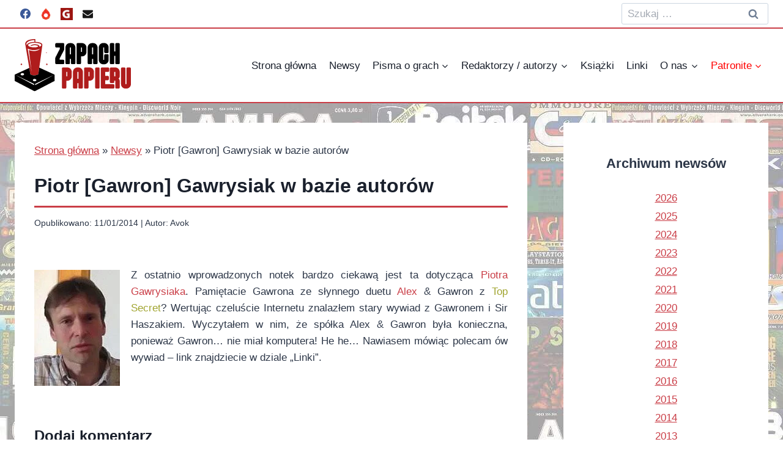

--- FILE ---
content_type: image/svg+xml
request_url: https://zapach-papieru.pl/wp-content/uploads/2024/05/zapach-papieru-logo.svg
body_size: 1326
content:
<?xml version="1.0" encoding="UTF-8"?>
<svg xmlns="http://www.w3.org/2000/svg" id="a" data-name="Layer 1" viewBox="0 0 1676.77 753.93">
  <g>
    <g>
      <path d="M386.99,61.22c-27.9-20.22-88.56-20.5-88.56-20.5l.29-40.72c-70.9,0-107.91,14.81-127.28,29.61-14.52,11.1-21.07,29.61-18.22,47.55l57.23,339.41,15.37,91.97c36.16,22.21,74.6,20.22,115.6,0,0,0,5.41-40.43,13.39-96.52,15.09-109.34,38.15-277.62,43.85-322.89,1.14-10.82-3.13-21.64-11.67-27.9ZM176.86,88.27s-7.4-6.55-7.4-21.36c-.57-19.93,40.43-51.54,115.89-51.54v25.63s-109.34,1.99-108.48,47.27ZM204.76,158.31l40.43,320.9-57.52-341.97c80.58,46.98,173.12,5.41,180.52,1.99-60.93,60.65-163.44,19.08-163.44,19.08ZM355.67,109.34s13.67-34.17-66.62-34.17c-23.07-.29-48.41,7.97-61.51,20.5l13.1,4.56s15.09-11.96,44.7-11.96,52.96,7.97,52.96,13.95c0,6.55-12.53,17.65-53.25,17.65s-84.28-9.97-90.83-29.04c-6.83-19.08,38.72-37.3,91.11-37.3s89.98,13.1,96.53,24.77c6.55,11.68,1.14,25.06-26.2,31.04Z" fill="#af1c1c" stroke-width="0"></path>
      <path d="M575.41,512.58l-279.05,151.16v-17.12l279.05-134.04-220.59-100.58c-7.89,56.16-13.46,96.54-13.46,96.54-40.96,20.19-79.42,22.31-115.58,0l-15.38-91.93L.39,512.58l279.05,134.04v17.12L.39,512.58v70.58l-.39,20.96h.39l287.51,149.81,287.9-149.81v-91.54h-.38ZM130.39,517.96c-8.46,7.31-24.42,8.46-35.19,2.89-10.96-5.77-12.89-16.54-4.42-23.66,9.23-7.5,24.81-8.65,35.77-2.88,10.96,5.96,12.69,16.15,3.85,23.65ZM267.9,602.58c-8.46-7.5-6.73-17.69,4.04-23.66,10.77-5.77,26.73-4.62,35.58,2.89,8.85,7.12,6.93,17.89-4.04,23.65-10.96,5.58-26.73,4.42-35.58-2.88Z" fill="#000" stroke-width="0"></path>
    </g>
    <circle cx="97.08" cy="364.35" r="10.77" fill="#af1c1c" stroke-width="0"></circle>
    <circle cx="458.24" cy="196.02" r="5.34" fill="#af1c1c" stroke-width="0"></circle>
    <circle cx="463.58" cy="364.35" r="10.77" fill="#af1c1c" stroke-width="0"></circle>
  </g>
  <g>
    <path d="M759.46,409.74c35.51,0,63.99,28.83,63.99,63.99v63.99c0,35.16-28.48,63.99-63.99,63.99h-14.42v97.04c0,8.44-7.03,15.47-15.47,15.47h-33.4c-8.44,0-15.12-7.03-15.12-15.47v-273.55c0-8.44,6.68-15.47,15.12-15.47h63.29ZM759.46,473.73h-14.42v63.99h14.42v-63.99Z" fill="#af1c1c" stroke-width="0"></path>
    <path d="M919.79,409.74c35.16,0,63.99,28.83,63.99,63.99v225.03c0,8.44-7.03,15.47-15.47,15.47h-33.4c-8.44,0-15.12-7.03-15.12-15.47v-61.53h-14.77v61.53c0,8.44-6.68,15.47-15.12,15.47h-33.4c-8.44,0-15.47-7.03-15.47-15.47v-225.03c0-35.16,28.83-63.99,63.99-63.99h14.77ZM919.79,573.24v-99.5h-14.77v99.5h14.77Z" fill="#af1c1c" stroke-width="0"></path>
    <path d="M1079.76,409.74c35.51,0,63.99,28.83,63.99,63.99v63.99c0,35.16-28.48,63.99-63.99,63.99h-14.42v97.04c0,8.44-7.03,15.47-15.47,15.47h-33.4c-8.44,0-15.12-7.03-15.12-15.47v-273.55c0-8.44,6.68-15.47,15.12-15.47h63.29ZM1079.76,473.73h-14.42v63.99h14.42v-63.99Z" fill="#af1c1c" stroke-width="0"></path>
    <path d="M1161.33,698.76v-273.55c0-8.44,7.03-15.47,15.47-15.47h33.4c8.44,0,15.12,7.03,15.12,15.47v273.55c0,8.44-6.68,15.47-15.12,15.47h-33.4c-8.44,0-15.47-7.03-15.47-15.47Z" fill="#af1c1c" stroke-width="0"></path>
    <path d="M1422.57,650.24c8.44,0,15.47,7.03,15.47,15.47v33.4c0,8.44-7.03,15.12-15.47,15.12h-164.2c-8.79,0-15.47-6.68-15.47-15.12v-273.9c0-8.44,6.68-15.47,15.47-15.47h89.66c8.44,0,15.47,7.03,15.47,15.47v33.4c0,8.44-7.03,15.12-15.47,15.12h-41.14v56.26h36.22c8.44,0,15.12,7.03,15.12,15.47v33.4c0,8.44-6.68,15.12-15.12,15.12h-36.22v56.26h115.68ZM1515.39,611.91v86.85c0,8.79-6.68,15.47-15.12,15.47h-33.4c-8.44,0-15.47-6.68-15.47-15.47v-97.04h-14.42v17.93c0,8.44-7.03,15.12-15.47,15.12l-33.05.35c-8.79,0-15.47-7.03-15.47-15.47v-194.44c0-8.44,6.68-15.47,15.47-15.47h62.94c35.51,0,63.99,28.83,63.99,63.99v58.72c0,11.6-1.05,26.72-16.88,37.27,16.88,11.95,16.88,30.59,16.88,42.19ZM1451.4,473.73h-14.42v63.99h14.42v-63.99Z" fill="#af1c1c" stroke-width="0"></path>
    <path d="M1549.49,409.74h33.4c8.44,0,15.47,7.03,15.47,15.47v225.03h14.42v-225.03c0-8.44,7.03-15.47,15.47-15.47h33.05c8.44,0,15.47,7.03,15.47,15.47v225.03c0,35.16-28.83,63.99-63.99,63.99h-14.42c-35.51,0-63.99-28.83-63.99-63.99v-225.03c0-8.44,6.68-15.47,15.12-15.47Z" fill="#af1c1c" stroke-width="0"></path>
  </g>
  <g>
    <path d="M649.38,298.32h50.63c8.44,0,15.12,6.68,15.12,15.47v33.05c0,8.44-6.68,15.47-15.12,15.47h-99.15c-8.44,0-15.47-7.03-15.47-15.47v-69.62c0-4.92,1.41-9.49,3.52-14.06l62.23-120.95v-20.39h-50.28c-8.44,0-15.47-6.68-15.47-15.12v-33.4c0-8.44,7.03-15.47,15.47-15.47h99.15c8.44,0,15.12,7.03,15.12,15.47v70.67c0,4.92-1.05,9.84-3.16,14.42l-62.59,120.6v19.34Z" fill="#000" stroke-width="0"></path>
    <path d="M811.46,57.82c35.16,0,63.99,28.83,63.99,63.99v225.03c0,8.44-7.03,15.47-15.47,15.47h-33.4c-8.44,0-15.12-7.03-15.12-15.47v-61.53h-14.77v61.53c0,8.44-6.68,15.47-15.12,15.47h-33.4c-8.44,0-15.47-7.03-15.47-15.47V121.81c0-35.16,28.83-63.99,63.99-63.99h14.77ZM811.46,221.31v-99.5h-14.77v99.5h14.77Z" fill="#000" stroke-width="0"></path>
    <path d="M971.43,57.82c35.51,0,63.99,28.83,63.99,63.99v63.99c0,35.16-28.48,63.99-63.99,63.99h-14.42v97.04c0,8.44-7.03,15.47-15.47,15.47h-33.4c-8.44,0-15.12-7.03-15.12-15.47V73.29c0-8.44,6.68-15.47,15.12-15.47h63.29ZM971.43,121.81h-14.42v63.99h14.42v-63.99Z" fill="#000" stroke-width="0"></path>
    <path d="M1131.76,57.82c35.16,0,63.99,28.83,63.99,63.99v225.03c0,8.44-7.03,15.47-15.47,15.47h-33.4c-8.44,0-15.12-7.03-15.12-15.47v-61.53h-14.77v61.53c0,8.44-6.68,15.47-15.12,15.47h-33.4c-8.44,0-15.47-7.03-15.47-15.47V121.81c0-35.16,28.83-63.99,63.99-63.99h14.77ZM1131.76,221.31v-99.5h-14.77v99.5h14.77Z" fill="#000" stroke-width="0"></path>
    <path d="M1355.73,186.5c0,8.44-6.68,15.47-15.12,15.47h-33.4c-8.44,0-15.47-7.03-15.47-15.47v-65.75h-14.42v178.97h14.42v-66.1c0-8.44,7.03-15.47,15.47-15.47h33.4c8.44,0,15.12,7.03,15.12,15.47v66.1c0,35.16-28.48,63.99-63.99,63.99h-14.42c-35.51,0-63.99-28.83-63.99-63.99V120.75c0-35.51,28.48-63.99,63.99-63.99h14.42c35.51,0,63.99,28.48,63.99,63.99v65.75Z" fill="#000" stroke-width="0"></path>
    <path d="M1515.71,346.84c0,8.44-6.68,15.47-15.47,15.47h-33.05c-8.44,0-15.47-7.03-15.47-15.47v-104.78h-14.42v104.78c0,8.44-7.03,15.47-15.47,15.47h-33.4c-8.44,0-15.12-7.03-15.12-15.47V73.29c0-8.44,6.68-15.47,15.12-15.47h33.4c8.44,0,15.47,7.03,15.47,15.47v104.78h14.42v-104.78c0-8.44,7.03-15.47,15.47-15.47h33.05c8.79,0,15.47,7.03,15.47,15.47v273.55Z" fill="#000" stroke-width="0"></path>
  </g>
</svg>
